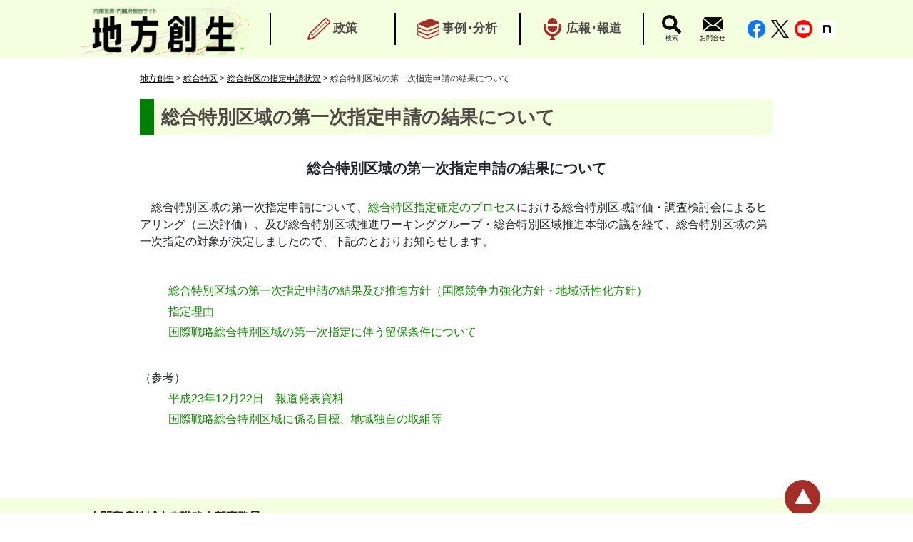

--- FILE ---
content_type: text/html
request_url: https://www.chisou.go.jp/tiiki/sogotoc/sinsei/dai1/kekka.html
body_size: 4785
content:
<!DOCTYPE html
PUBLIC "-//W3C//DTD XHTML 1.0 Transitional//EN" "http://www.w3.org/TR/xhtml1/DTD/xhtml1-transitional.dtd">
<html xmlns="http://www.w3.org/1999/xhtml" xml:lang="ja" lang="ja">

<head>
    <meta http-equiv="Content-Type" content="text/html; charset=UTF-8">
    <title>総合特別区域の第一次指定申請の結果について - 地方創生推進事務局</title>
    <meta name="description" content="内閣官房 地域活性化統合本部会合　総合特別区域推進本部　総合特別区域の第一次指定申請の結果について">
    <meta name="keywords" content="首相官邸,政府,内閣,総理,内閣官房,地域活性化">
    <script src="/common/js/jquery-3.7.1.min.js"></script>
    <script src="/common/js/script.js"></script>
	<script>
		includeHTML("common/inc/include_head_tiiki.html", "/")
	</script>
	<!-- header dropdownMenu/ -->
	<script>
		jQuery(document).ready(function ($) {
			$(".flexnav").flexNav();
		});
	</script>
	<!-- /header dropdownMenu -->
	<!-- dropdownMenu TopLevelMenu Invalidation link/ -->
	<script>
		jQuery(document).ready(function () {
			$('#dropmenu a.topLevelMenu').on('click', function (e) {
				e.preventDefault();
			});
		});
	</script>
	<!-- /dropdownMenu Invalidation link -->

	<!-- Global site tag (gtag.js) - Google Analytics -->
	<script type="text/javascript" src="/common/js/googleAnalytics.js"></script>
	<!-- Global site tag (gtag.js) - Google Analytics -->
	<style>
		.clear {
			clear: both;
		}
	</style>
</head>

<body>

	<!-- ================================== headerArea Start ================================== -->
	<script type="text/javascript">
		includeHTML("common/inc/include_header.html", "/")
	</script>
	<!-- ================================== headerArea End ================================== -->
	<!-- ================================== contents Area Start ================================== -->

	<main id="contentsBlock">
		<div class="contentsWrapper">
			<div class="container">
				<div class="titleTop">
					<!-- topicPathBlock Start -->

					<div class="topicPathBlock">
                        <u><a href="/sousei/index.html">地方創生</a></u>&nbsp;&gt;&nbsp;<u><a
                            href="/tiiki/sogotoc/index.html">総合特区</a></u>&nbsp;&gt;&nbsp;<u><a
                            href="/tiiki/sogotoc/sinsei/">総合特区の指定申請状況</a></u>&nbsp;&gt;&nbsp;総合特別区域の第一次指定申請の結果について
                        </div>            
        <!-- topicPath class="border" style="border: lightgray solid 1px;"Block End -->
        <h1 class="pageTitle font-weight-bold">総合特別区域の第一次指定申請の結果について</h1>           
        </div>
        <!-- contentsBlock Start -->
        <section class="contentsTiikiBlock">
            
    <div class="textarea">
        <h3 class="font-weight-bold" style="text-align: center; padding: 15px 0;">総合特別区域の第一次指定申請の結果について</h3>
        <p class="mt20">
        <p>　総合特別区域の第一次指定申請について、<a href="/tiiki/sogotoc/kentoukai/dai2/siryou.pdf">総合特区指定確定のプロセス</a>における総合特別区域評価・調査検討会によるヒアリング（三次評価）、及び総合特別区域推進ワーキンググループ・総合特別区域推進本部の議を経て、総合特別区域の第一次指定の対象が決定しましたので、下記のとおりお知らせします。
		</p>
		<br>
		<ul class="bulletList mt20">
		<li><a href="/tiiki/sogotoc/sinsei/dai1/111222sitei_housin.pdf">総合特別区域の第一次指定申請の結果及び推進方針（国際競争力強化方針・地域活性化方針）</a></li>
		<li><a href="/tiiki/sogotoc/sinsei/dai1/111222sitei_riyuu.pdf">指定理由</a></li>
		<li><a href="/tiiki/sogotoc/kokusai/jyouken.html">国際戦略総合特別区域の第一次指定に伴う留保条件について</a></li>
		</ul>
		<br>
        （参考）
		<ul class="bulletList mt10">
		<li><a href="/tiiki/sogotoc/sinsei/dai1/111222houdou_siryou.pdf">平成23年12月22日　報道発表資料</a></li>
		<li><a href="/tiiki/sogotoc/sinsei/dai1/mother_sheet.pdf">国際戦略総合特別区域に係る目標、地域独自の取組等</a></li>
		</ul>
        <br>
    </div>
	</section>
		<!-- contentsBlock End -->
	</div>
	</div>
	</main>
	<!-- ================================== contents Area End ================================== -->
	<!-- ================================== footerArea Start ================================== -->
	<script type="text/javascript">
		includeHTML("common/inc/include_footer.html", "/")
	</script>
	<!-- ================================== footerArea End ================================== -->
</BODY>

</HTML>

--- FILE ---
content_type: text/html
request_url: https://www.chisou.go.jp/common/inc/include_head_tiiki.html?_=1768964575346
body_size: 715
content:
<html lang="ja">

<head>
    <meta name="viewport" content="width=device-width,initial-scale=1.0">
    <meta name="format-detection" content="telephone=no">
    <link rel="icon" href="/common/img/favicon.ico">
    <link rel="stylesheet" href="/common/bootstrap/css/bootstrap.min.css">

    <link rel="stylesheet" href="/common/css/common_header.css">
    <link rel="stylesheet" href="/common/css/common_footer.css">
    <link rel="stylesheet" href="/common/css/tiiki_contents.css">
    <!--Font Awesome-->
    <link rel="stylesheet" href="/common/css/all.min.css">
    <!--Font Awesome-->
    <script src="/common/js/jquery-3.7.1.min.js"></script>
    <script src="/sousei/common/chisou/js/jquery.flexnav.js"></script>
    <script src="/sousei/common/chisou/js/slick.min.js"></script>
    <script src="/common/js/common.js"></script>

</head>

</html>

--- FILE ---
content_type: text/html
request_url: https://www.chisou.go.jp/common/inc/include_header.html?_=1768964576506
body_size: 14090
content:
<header id="headerTopBlock" class="headerTopBlockBgArea sticky-top">
    <div class="container py-0">
        <div id="searchFormBlock" class="headerRow" style="display:none;">
            <div id="searchPart">
                <div class="searchForm">
                    <script async src="https://cse.google.com/cse.js?cx=0566ce7480c9da979"></script>
                    <div class="gcse-search"></div>
                    <!-- 内閣府ネットワーク上のみ使用 -->
                    <!--
                    <form action="/sousei/result.html" id="cse-search-box" class="gcse-search">
                        <input type="hidden" name="cx" value="64f13b25e7d6624e9">
                        <input type="hidden" name="ie" value="UTF-8">
                        <input type="text" name="q" size="30%" placeholder="ENHANCED BY Google">
                        <input type="button" name="sa" value="検索" class="search">
                    </form>
                    -->
                </div>
            </div>
        </div>
        <div id="headerHeight" class="headerRow row m-0">
            <div class="headerLeftBlock col-md-3 col-5">
                <a href="/sousei/"><img src="/sousei/common/chisou/img/new_logo_title.jpg"> </a>
            </div>
            <div class="headerCenterBlock col-md-6 m-0">
                <div class="openSubMenu" data-target="seisaku">
                    <div class="openSubMenuContent">
                        <img src="/sousei/common/chisou/img/pencil.png">
                        <span class="openSubMenuTitle">政策</span>
                    </div>
                    <div id="seisakuSubMenu" class="headerLocalMenuBlock row" style="display:none;">
                        <div class="headerLocalMenuTitleBlock col-md-4">
                            <div class="row">
                                <div class="col-md-6 text-left m-0 p-0">
                                    <img src="/sousei/common/chisou/img/pencil.png">
                                    <span class="localMenuTitle">政 策</span>
                                </div>
                                <div class="col-md-6 rightBlock m-0 p-0">
                                    <span class="localSubTitle">Policy</span>
                                </div>
                            </div>
                        </div>
                        <div class="headerLocalSubMenuBlock col-md-8">
                            <ul>
                                <li><a href="/sousei/policy_index.html"><u>施策</u></a></li>
                                <li><a href="/sousei/meeting_index.html"><u>会議・資料</u></a></li>
                                <li><a href="/sousei/kakugi_index.html"><u>関連法令・閣議決定等</u></a></li>
                            </ul>
                        </div>
                    </div>
                </div>
                <div class="openSubMenu" data-target="jirei">
                    <div class="openSubMenuContent">
                        <img src="/sousei/common/chisou/img/book.png">
                        <span class="openSubMenuTitle">事例･分析</span>
                    </div>
                    <div id="jireiSubMenu" class="headerLocalMenuBlock row" style="display:none;">
                        <div class="headerLocalMenuTitleBlock col-md-4">
                            <div class="row">
                                <div class="col-md-6 text-left m-0 p-0">
                                    <img src="/sousei/common/chisou/img/book.png">
                                    <span class="localMenuTitle">事例･分析</span>
                                </div>
                                <div class="col-md-6 rightBlock m-0 p-0">
                                    <span class="localSubTitle">Case study</span>
                                    <span class="localSubTitle">Analysis</span>
                                </div>
                            </div>
                        </div>
                        <div class="headerLocalSubMenuBlock col-md-8">
                            <ul>
                                <li><a href="/sousei/data/case_index.html"><u>事例</u></a></li>
                                <li><a href="/sousei/analysis.html"><u>分析ツール</u></a></li>
                            </ul>
                        </div>
                    </div>
                </div>
                <div class="openSubMenu" data-target="houdou">
                    <div class="openSubMenuContent">
                        <a href="/sousei/kouhou/index.html">
                            <img src="/sousei/common/chisou/img/microphone.png">
                            <span class="openSubMenuTitle">広報･報道</span>
                        </a>
                    </div>
                </div>
            </div>
            <div class="headerRightBox col-md-3 row m-0 p-0">
                <div class="headerCenterRightBlock col-md-5 row m-0 p-0">
                    <div id="openSearchForm" class="col-md-6 my-auto w-10">
                        <div>
                            <img src="/sousei/common/chisou/img/search.png">
                            <div>検索</div>
                        </div>
                    </div>
                    <div class="col-md-6 my-auto w-10">
                        <a href="/sousei/contact_index.html">
                            <div>
                                <img src="/sousei/common/chisou/img/letter.png">
                                <div>お問合せ</div>
                            </div>
                        </a>
                    </div>
                </div>
                <div class="headerRightBlock col-md-7 row">
                    <!-- subMenuBlock Start -->
                    <div class="headerSubMenuBlock col-md-3">
                        <a href="/sousei/link/facebook_unyouhoushin.html">
                            <img src="/sousei/common/chisou/img/logo_facebook.png">
                        </a>
                    </div>
                    <div class="headerSubMenuBlock col-md-3">
                        <a href="/sousei/link/x_unyouhoushin.html">
                            <img src="/sousei/common/chisou/img/logo_X.png">
                        </a>
                    </div>
                    <div class="headerSubMenuBlock col-md-3">
                        <a href="/sousei/link/youtube_unyouhoushin.html">
                            <img src="/sousei/common/chisou/img/logo_youtube.png">
                        </a>
                    </div>
                    <div class="headerSubMenuBlock col-md-3">
                            <a href="/sousei/link/note_unyouhoushin.html">
                                <img src="/sousei/common/chisou/img/logo_note.png">
                            </a>
                        </div>
                    <!-- subMenuBlock End -->
                </div>
            </div>

            <div class="headerForSP offset-3 col-4 row">
                <div id="openSearch" class="headerIconForSP col-6">
                    <img src="/sousei/common/chisou/img/search.png">
                </div>
                <div id="searchForSP" class="headerRow" style="display:none;">
                    <div id="searchPartForSP">
                        <div class="searchForm">
                            <script async src="https://cse.google.com/cse.js?cx=0566ce7480c9da979"></script>
                            <div class="gcse-search"></div>
                            <!-- 内閣府ネットワーク上のみ使用 -->
                            <!--
                            <form action="/sousei/result.html" id="cse-search-box" class="gcse-search">
                                <input type="hidden" name="cx" value="64f13b25e7d6624e9">
                                <input type="hidden" name="ie" value="UTF-8">
                                <input type="text" name="q" size="30%" placeholder="ENHANCED BY Google">
                                <input type="button" name="sa" value="検索" class="search">
                            </form>
                            -->
                        </div>
                    </div>
                    <div id="closeSearch">
                        <span> 閉じる</span>
                    </div>
                </div>
                <div id="openMenu" class="headerIconForSP col-6">
                    <div>
                        <img src="/sousei/common/chisou/img/menu.png">
                        <div class="openMenuName">メニュー</div>
                    </div>
                </div>
                <div class="menuForSP" style="display: none;">
                    <div class="contentsForSearch">
                        <div class="searchContent">
                            <div class="searchText">
                                キーワードで探す
                            </div>
                            <div class="searchForm">
                                <script async src="https://cse.google.com/cse.js?cx=0566ce7480c9da979"></script>
                                <div class="gcse-search"></div>
                                <!-- 内閣府ネットワーク上のみ使用 -->
                                <!--
                                <form action="/sousei/result.html" id="cse-search-box" class="gcse-search">
                                    <input type="hidden" name="cx" value="64f13b25e7d6624e9">
                                    <input type="hidden" name="ie" value="UTF-8">
                                    <input type="text" name="q" size="30%" placeholder="ENHANCED BY Google">
                                    <input type="button" name="sa" value="検索" class="search">
                                </form>
                                -->
                            </div>
                        </div>
                    </div>
                    <div class="headerLocalMenuBlock">
                        <div class="headerLocalMenuTitleBlock">
                            <input id="seisakuMenu" class="localMenu" type="checkbox">
                            <label class="localMenuTitle" for="seisakuMenu">政策</label>
                            <div class="headerLocalSubMenuBlock">
                                <ul>
                                    <li><a href="/sousei/policy_index.html"><u>施策</u></a></li>
                                    <li><a href="/sousei/meeting_index.html"><u>会議・資料</u></a></li>
                                    <li><a href="/sousei/kakugi_index.html"><u>関連法令・閣議決定等</u></a></li>
                                </ul>
                            </div>
                        </div>
                    </div>
                    <div class="headerLocalMenuBlock">
                        <div class="headerLocalMenuTitleBlock">
                            <input id="jireiMenu" class="localMenu" type="checkbox">
                            <label class="localMenuTitle" for="jireiMenu">事例･分析</label>
                            <div class="headerLocalSubMenuBlock">
                                <ul>
                                    <li><a href="/sousei/data/case_index.html"><u>事例</u></a></li>
                                    <li><a href="/sousei/analysis.html"><u>分析ツール</u></a></li>
                                </ul>
                            </div>
                        </div>
                    </div>
                    <div class="headerLocalMenuBlock">
                        <div class="headerLocalMenuTitleBlock">
                          <a href="/sousei/kouhou/index.html">
                            <span class="localMenuTitle">広報･報道</span>
                          </a>
                        </div>
                    </div>
                    <div>
                        <div class="headerMenuLowBlock">ソーシャルメディア</div>
                        <div class="headerSMS row mt-1 mb-3">
                            <div class="headerLogo col-2 offset-1 p-0">
                                <a href="/sousei/link/facebook_unyouhoushin.html">
                                    <img src="/sousei/common/chisou/img/logo_facebook.png">
                                </a>
                            </div>
                            <div class="headerLogo col-2 p-0">
                                <a href="/sousei/link/x_unyouhoushin.html">
                                    <img src="/sousei/common/chisou/img/logo_X.png">
                                </a>
                            </div>
                            <div class="headerLogo col-2 p-0">
                                <a href="/sousei/link/youtube_unyouhoushin.html">
                                    <img src="/sousei/common/chisou/img/logo_youtube.png">
                                </a>
                            </div>
                        </div>
                    </div>
                    <div>
                        <div class="headerMenuLowBlock">お問合せ</div>
                        <div class="headerContact row">
                            <a href="/sousei/contact_index.html" class="offset-1"><img src="/sousei/common/chisou/img/letter.png"></a>
                        </div>
                    </div>
                    <div id="closeMenu">
                        <span> 閉じる</span>
                    </div>
                </div>
            </div>
        </div>
    </div>
    <style>
        .search {
            background-color: #4D90FE;
            width: 100px;
            color: #fff;
            font-size: 1.142857em;
            margin-left: 5px;
        }
        
        .contentsForSearch {
            padding: 10px 0;
        }
    </style>
</header>

--- FILE ---
content_type: text/html
request_url: https://www.chisou.go.jp/common/inc/include_footer.html?_=1768964576507
body_size: 3614
content:
<footer id="footerBlock" class="footer mt-auto w-100">
    <div class="container">
        <div class="footerTopBlock">
            <div id="footerNaviBlock">
                <div class="footerPageTop indent"><a href="#wrapper">このページの先頭へ</a></div>
                <div class="row">
                    <div class="footerAdrBox col-md-6">
                        <div class="footerOwnerName">内閣官房地域未来戦略本部事務局</div>
                        <div class="footerOwnerName">内閣府地方創生推進事務局</div>
                        <div class="footerCopyrightBlock txtCenter my-2 px-0">
                            Copyright &copy; Cabinet Office, Government Of Japan. All Rights Reserved.
                        </div>
                    </div>
                    <div class="footerLink col-md-6 row mb-md-2">
                        <div class="col-md-6 offset-1 col-5 p-0 mt-2"><a href="/sousei/map.html">アクセス情報・地図</a></div>
                        <div class="col-md-6 offset-1 col-5 p-0 mt-2"><a href="/sousei/soshiki.html">組織</a></div>
                        <div class="col-md-12 p-0 mt-2 webaccessibility"><a href="/sousei/webaccessibility.html">ウェブアクセシビリティ</a></div>
                        <div class="col-md-6 offset-1 col-5 p-0 mt-2"><a
                                href="/sousei/privacy_policy.html">プライバシーポリシー</a></div>
                        <div class="col-md-6 offset-1 col-5 p-0 mt-2"><a href="/sousei/terms.html">利用規約</a></div>
                    </div>
                </div>
                <div class="footerCopyrightBlockForSP txtCenter my-2 px-0">
                    Copyright &copy; Cabinet Office, Government Of Japan. All Rights Reserved.
                </div>
            </div>

            
        </div>

        <div class="footerBottomBlock">
            <div class="footerForSP row m-0 p-0">
                <div class="footerLeftBlock col-6">
                    <div class="footerLogoBox row">
                        <div class="footerLogo col-4 p-0">
                            <a href="/sousei/link/facebook_unyouhoushin.html">
                                <img src="/sousei/common/chisou/img/logo_facebook.png">
                            </a>
                        </div>
                        <div class="footerLogo col-4 p-0">
                            <a href="/sousei/link/x_unyouhoushin.html">
                                <img src="/sousei/common/chisou/img/logo_X.png">
                            </a>
                        </div>
                        <div class="footerLogo col-4 p-0">
                            <a href="/sousei/link/youtube_unyouhoushin.html">
                                <img src="/sousei/common/chisou/img/logo_youtube.png">
                            </a>
                        </div>
                        <div class="footerLogo col-4 p-0">
                            <a href="/sousei/link/note_unyouhoushin.html">
                                <img src="/sousei/common/chisou/img/logo_note.png">
                            </a>
                        </div>
                    </div>
                </div>
                <div class="footerLinkBox col-6 m-0 p-0">
                    <div class="footerLinkForSP"><a href="/sousei/webaccessibility.html">ウェブアクセシビリティ</a></div>
                    <div class="footerLinkForSP"><a href="/sousei/contact_index.html"><img src="/sousei/common/chisou/img/letterCutColor.png">お問合せ</a>
                    </div>
                </div>
            </div>
        </div>
    </div>
</footer>

--- FILE ---
content_type: text/css
request_url: https://www.chisou.go.jp/common/css/common_header.css
body_size: 7951
content:
@charset "utf-8";

/*
======== context ======================================

Last Updated:20170316
Summary:コンテンツCSS

1.common
2.PC/TB Style
3.SP Style

=======================================================
*/
/* ---------------------    
header
---------------------- */
/* ---------------------    
common
---------------------- */

a:hover {
    text-decoration: none !important;
}

.headerRow {
    background-color: #F4FFDF;
    position: relative;
}

.searchForm .gsc-input-box {
    padding-top: 0;
}

/* headerCenterBlock */
.headerLocalMenuTitleBlock .localMenuTitle {
    font-weight: bold;
}
.headerLocalSubMenuBlock ul li {
    list-style: none;
    text-align: left;
    margin: 5px;
}
.headerLocalSubMenuBlock ul li:before {
    content: "";
    display: inline-block;
    width: 12px;
    height: 12px;
    background: black;
    border: solid 1px black;
    margin-right: 5px;
}

#headerTopBlock .gsc-control-cse {
    background-color: #F4FFDF !important;
    border: none !important;
}

/* ---------------------    
PC/TB Style
---------------------- */
@media print, screen and (min-width: 768px) {

    #headerTopBlock {
        background-color: #F4FFDF;
    }

    .headerForSP {
        display: none;
    }

    /* headerLeftBlock */
    .headerLeftBlock {
        margin: auto 0;
        padding-right: 0px;
        text-align: center;
    }
    .headerLeftBlock img {
        width: 90%;
    }

    /* headerCenterBlock */
    .headerCenterBlock {
        position: static;
        display: table;
    }
    .headerCenterBlock .openSubMenu {
        padding: 18px 0;
        width: 33%;
        text-align: center;
        cursor: pointer;
        position: static;
        display: table-cell;
        vertical-align: middle;
    }
    .headerCenterBlock .openSubMenu .openSubMenuContent {
        border-left: solid 2px black;
        padding: 7px 0;
    }
    .headerCenterBlock .openSubMenu .openSubMenuContent:last-child  {
        border-right: solid 2px black;
        cursor: pointer;
    }
    .headerCenterBlock .openSubMenu .openSubMenuContent i {
        display: block;
    }

    .headerCenterBlock .openSubMenuTitle {
        font-size: 17px;
        font-family: ヒラギノ角ゴ Pro W3;
        color: #4f4946;
        font-weight: bold;
    }
    .headerCenterBlock .openSubMenuContent img {
        width: 18%;
    }

    /* headerCenterRightBlock */
    .headerCenterRightBlock {
        text-align: center;
    }
    .headerCenterRightBlock img {
        width: 55%;
    }
    .headerCenterRightBlock > div {
        white-space: nowrap;
        font-size: 0.7vw;
        padding: 0px;
        cursor:pointer;
        display: flex;
        align-items: center;
    }
    .headerCenterRightBlock > div a,
    .headerCenterRightBlock > div a:hover {
        text-decoration: none;
        color: black;
    }

    /* headerRightBlock */
    .headerRightBlock {
        margin: auto 0;
    }
    .headerRightBlock .headerSubMenuBlock {
        padding: 0px;
        display: flex;
        align-items: center;
    }
    .headerRightBlock a img {
        width: 75%;
    }

    /* headerLocalMenuBlock */
    .headerLocalMenuBlock {
        z-index: 30;
        width: 100%;
        margin: 0px;
        position: absolute;
        top: 76px;
        left: 0;
    }
    .headerLocalMenuTitleBlock {
        padding: 30px;
        background-color: #F4FFDF;
    }
    .headerLocalMenuTitleBlock img {
        width: 1.5vw;
    }
    .headerLocalMenuTitleBlock .localMenuTitle {
        font-size: 20px;
    }
    .headerLocalMenuTitleBlock .localSubTitle {
        font-size: 1vw;
        display: block;
        text-align: left;
        padding-left: 20px;
    }
    .headerLocalMenuTitleBlock .rightBlock {
        display: flex;
        flex-wrap: wrap;
        align-content: flex-end;
    }
    #seisakuSubMenu .headerLocalMenuTitleBlock .localSubTitle {
        padding-top: 8px;
    }
    #jireiSubMenu .headerLocalMenuTitleBlock .localSubTitle {
        line-height: 100%;
    }
    .headerLocalMenuTitleBlock .row {
        width: 90%;
        margin: 0 auto;
        border-bottom: solid 1px black;
    }
    .headerLocalSubMenuBlock {
        background-color: #F4FFDF;
        padding: 30px;
    }

    /* searchFormBlock */
    #searchPart {
        width: 35%;
        margin-left: auto;
    }
    #searchBox {
        display: flex;
        padding-top: 10px;
    }
    #searchBox input[type="submit"]    {
        width: 10%;
    }
}

/* ---------------------    
SP Style
---------------------- */
@media screen and (max-width: 767px) {
    
    #headerTopBlock .container {
        padding: 0px;
        margin: 0px;
        max-width: 100vw;
    }
    .headerRow {
        height: auto;
    }
    .headerCenterBlock,
    .headerRightBox {
        display: none;
    }

    /* headerLeftBlock */
    .headerLeftBlock {
        margin: auto 0;
    }
    .headerLeftBlock img {
        width: 100%;
    }

    /* headerForSP */
    .headerForSP {
        position: static;
    }
    .headerForSP .headerIconForSP  {
        margin: auto 0px;
        padding: 0px;
        height: 80%;
    }
    .headerForSP #openSearch img {
        width: 60%;
    }
    .headerForSP #openMenu img {
        width: 50%;
    }
    #openSearch,
    #openMenu,
    #openMenu .openMenuName {
        text-align: center;
    }
    #openMenu,
    #openMenu .openMenuName {
        text-align: center;
        color: #81a7c0;
    }
    #openMenu .openMenuName {
        font-size: 0.5rem;
    }

    #searchForSP,
    .menuForSP {
        width: 100vw;
        z-index: 30;
        background-color: #F4FFDF;
        position: absolute;
        left: 0;
    }

    #closeSearch,
    #closeMenu {
        text-align: center;
    }
    #closeSearch span,
    #closeMenu span {
        width: 60%;
        color: #ffffff;
        background-color: #a62e29;
        margin-top: 15px;
        display: inline-block;
        border-radius: 3px;
    }

    /* searchForSP */
    #searchForSP {
        width: 100%;
        height: auto;
        padding: 20px;
    }
    #searchPartForSP {
        width: 80%;
        margin: 0 auto;
    }

    /* menuForSP */
    .menuForSP {
        padding: 0px 30px 20px;
    }
    .menuForSP .contentsForSearch .searchText{
        font-size: 12px;
        color: #a62e29;
        font-family: Hiragino Kaku Gothic Pro;
        font-weight: bold;
        padding: 25px 0 0 10px;
    }
    .headerLocalMenuBlock {
        background-color: #ffffff;
        padding: 10px 15px;
        margin: 5px 0;
        border: 1px solid #000000;
    }
    .headerLocalMenuTitleBlock .localMenuTitle {
        font-size: 5vw;
    }
    .localMenu {
        display: none;
    }
    .localMenuTitle {
        display: block;
        margin-bottom: 1px;
    }
    .headerLocalSubMenuBlock {
        height: 0;
        opacity: 0;
        padding: 0 10px;
        visibility: hidden;
    }
    .menuForSP .headerLocalMenuBlock .headerLocalSubMenuBlock > ul {
        padding: 0;
    }
    .localMenu:checked + .localMenuTitle + .headerLocalSubMenuBlock {
        height: auto;
        opacity: 1;
        padding: 10px;
        visibility: visible;
    }
    .localMenu:checked + label.localMenuTitle:after {
        content: "－ ";
        float: right;
    }
    label.localMenuTitle:after {
        content: "＋ ";
        float: right;
    }

    .headerMenuLowBlock {
        font-weight: bold;
        font-size: 14px;
    }
    .headerSMS {
        text-align: center;
    }
    .headerSMS img {
        width: 45px;
    }
    .headerContact {
        text-align: left;
    }
    .headerContact img {
        width: 100%;
        padding-left: 13px;
    }

}


--- FILE ---
content_type: text/css
request_url: https://www.chisou.go.jp/common/css/common_footer.css
body_size: 3370
content:
@charset "utf-8";

/*
======== context ======================================

Last Updated:20210217
Summary:FooterCSS

1.common
2.PC/TB Style
3.SP Style

=======================================================

/* ---------------------    
footer
---------------------- */
/* ---------------------    
common
---------------------- */
#footerBlock .container {
    background-color: #F4FFDF;
    position: relative;
    font-weight: bold;
}

/* footerNaviBlock */
#footerBlock #footerNaviBlock    {
    width: 100%;
}


footer{
    position: absolute;/* ←絶対位置 */
    bottom: 0;
}


/* ---------------------    
PC/TB Style
---------------------- */
@media print, screen and (min-width: 768px) {

    #footerBlock {
        background-color: #F4FFDF;
    }

    .footerForSP {
        display: none;
    }
    #footerBlock {
        margin-top: 40px;
    }

    /* footerTopBlock */
    .footerTopBlock {
        padding: 15px 40px;
    }

    /* footerPageTop */
    .footerPageTop {
        position: relative;
        text-indent: -9999px;
    }
    .footerPageTop a {
        content: "";
        display: block;
        width: 50px;
        height: 50px;
        background: #a62e29;
        border-radius: 50px;
        margin-right: 5px;
        position: absolute;
        right: 0;
        top: -40px;
    }
    .footerPageTop a:after {
        content: "";
        display: inline-block;
        border-right: 12px solid transparent;
        border-bottom: 22px solid #ffffff;
        border-left: 12px solid transparent;
        position: absolute;
        right: 12px;
        top: 12px;
    }

    /* footerAdrBox */
    .footerAdrBox .footerOwnerName  {
        font-size: 16px;
    }

    /* footerLink */
    .footerLink {
        font-size: 14px;
        margin-top: auto;
        padding-bottom: 20px;
        height: 80%;
    }
    
    .footerLink div {
        margin: 0;
    }

    /* footerCopyrightBlock */
    .footerCopyrightBlock   {
        font-size: 12px;
        color: #000000;
        padding: 20px 0; 
        text-align: left !important;
    }
    .footerCopyrightBlockForSP {
        display: none;
    }

}

/* ---------------------    
SP Style
---------------------- */
@media screen and (max-width: 767px) {
    #footerBlock .container {
        padding: 0;
        margin: 0;
        max-width: 100%;
    }

    .footerPageTop {
        display: none;
    }

    .footerTopBlock {
        padding: 15px 10px;
    }

    /* footerLink */
    .footerLink {
        width: 100%;
        font-size: 0.8em;
    }
    .footerLink .webaccessibility {
        display: none;
    }

    /* footerCopyrightBlock */
    .footerCopyrightBlock {
        display: none;
    }
    .footerCopyrightBlockForSP {
        font-size: 10px;
        text-align: center;
    }

    /* footerForSP */
    .footerForSP {
        background-color: rgb(221, 221, 221);
        font-weight: bold;
    }
    .footerLeftBlock  {
        margin: auto 0;
    }
    .footerLeftBlock .footerLogoBox {
        width: 90%;
        margin: 0 auto;
    }
    .footerForSP .footerLogo img {
        width: 80%;
    }
    .footerForSP .footerLinkBox {
        border-left: 1px dotted #000000;
    }
    .footerForSP .footerLinkForSP {
        line-height: 28px;
        font-size: 0.8em;
        padding-left: 20%;
    }
    .footerForSP .footerLinkForSP:nth-child(1) {
        border-bottom: 1px dotted #000000;
    }
    .footerForSP .footerLinkForSP img {
        width: 15%;
        margin-right: 12px;
    }

}

--- FILE ---
content_type: text/css
request_url: https://www.chisou.go.jp/common/css/tiiki_contents.css
body_size: 5080
content:
@charset "utf-8";

/*
======== context ======================================

Last Updated:20210222
Summary:ContentsCSS

1.common
2.PC/TB Style
3.SP Style

=======================================================
*/

a {
    color: black;
}
h3{
    text-align: left;
    font-size: 20px;
}
h4{
    font-size: 16px;
}

ul{
    font-size: 16px;
}
li{
    font-size: 16px;
    margin: 5px 0;
}
table{
    font-size: 16px;
    padding: 3px;
    border-spacing: 1px;
}

p{
    font-size: 16px;
}
body{
    min-height: 100vh; 
    position: relative;
    box-sizing: border-box;
}


.topicPathBlock{
    font-size: 12px;
}


.pageTop {
    text-align: right;
}
.pageTop a{
    background-image: url(/common/img/pageTopBtn_tiiki.png);
    background-repeat: no-repeat;
    background-position: left 4px;
    background-size: 16px 16px;
    padding: 0 0 0 20px;
}

.contentsTiikiBlock a,
.pageTop a,
.topicsList a{
    color: #108A00;
    text-decoration: none !important;
}

.contentsTiikiBlock a:hover,
.pageTop a:hover,
.topicsList a:hover{
    text-decoration: underline !important ;      
}


#contentsBlock ul.linkMonthly li {
    list-style-type: none;
    display: inline-block;
}
#contentsBlock .bulletList{
    list-style: none;
}

.fa-file-pdf-o,
.fa-file-pdf{
    color: red;
    margin-right: 5px;
}

.fa-file-word-o,
.fa-file-word{
    margin-right: 5px;
}

.fa-file-excel-o,
.fa-file-excel{
    margin-right: 5px;
}

.fa-file-powerpoint,
.fa-file-powerpoint-o{
    color: orange;
    margin-left: 5px;
}

.fa-external-link-alt {
    color: #757575;
}

.fa-arrow-circle-right{
    color: #0288D1;
}

.search {
    background-color: #4D90FE;
    width: 100px;
    color: #fff;
    font-size: 1.142857em;
    margin-left: 10px;
    margin-top: 5px;
}

.contentsForSearch {
    padding: 10px 0;
    background-color: #F4FFDF;    
}

.contentsForSearch .searchText {
    font-size: 18px;
    color: rgb(148,49,57);
    font-weight: bold;
}

.searchContent {
 padding-left: 5%;   
}

@media screen and (min-width: 768px) {
    body{
        padding-bottom: 210px; /* ←フッターの高さを指定 */
    }

    .titleTop{
        width: 80%;
        margin: 0 auto;
    }

    .topicPathBlock{
        padding: 20px 0 20px 0;
    }

    h1.pageTitle {
    background-color: #F4FFDF;
    padding: 10px;
    font-size: 1.6em;
    font-weight: bold;
    border-left: 20px solid green;
    color: #4f4946;
    margin-bottom: 20px;
    }

    .contentsTiikiBlock{
        width: 80%;
        margin: 0 auto;
    }

    .contentsTiikiBlock h2{
        border-bottom: 2px solid #dddddd;
        box-sizing: content-box;
        position: relative;
        width: 100%;
        height: 70px;
        font-size: 1.2em;
        margin-bottom: 5%;
    }

    .contentsTiikiBlock h2 span{
        border-bottom: 2px solid green;
        position: absolute;
        bottom: -2px;
        padding: 0 0 10px 0;
        font-size: 1.0em;
    }
    .triangle{
        border-top:7px solid transparent;
        border-right:10px solid transparent;
        border-left:15px solid #4f4946;
        border-bottom: 7px solid transparent;
        display:inline-block;
        padding: 0 0 0 0;
    }
}

@media screen and (max-width: 767px) {
    body{
        padding-bottom: 300px; /* ←フッターの高さを指定 */
    }
    .titleTop{
        width: 95%;
        margin: 0 auto;
    }
    .contentsTiikiBlock{
        width: 95%;
        margin: 0 auto;
        font-size: 2vw;
    }
    
    h1.pageTitle {
        margin: 2% 1%;
        background-color: #F4FFDF;
        padding: 0 10px;
        font-weight: bold;
        color: #4f4946;
        border-left: 10px solid green;
        position: relative;
        line-height: 1.4em;
        font-size: 1.6em;
        margin-bottom: 20px;
    }

    .contentsTiikiBlock h2{
        border-bottom: 2px solid #dddddd;
        box-sizing: content-box;
        position: relative;
        width: 100%;
        height: 40px;
        font-size: 1.5em;
        margin: 5% 0;
    }

    .contentsTiikiBlock h2 span{
        border-bottom: 2px solid green;
        position: absolute;
        bottom: -2px;
        padding: 0 0 10px 0;
    }

    .triangle{
        border-top:7px solid transparent;
        border-right:10px solid transparent;
        border-left:15px solid #4f4946;
        border-bottom: 7px solid transparent;
        display:inline-block;
        padding: 0 0 0 0;
    }

    .searchIcon {
        display: none;
    }

    .prelist ul li {
        margin-bottom: 10px;
        padding: 10px 15px 5px;
        overflow: hidden;
        zoom: 1;
        border: 1px solid #92A4CA;
    }
    .prelist ul li div {
        line-height: 1.5;
        margin-bottom: 10px;
        padding-bottom: 5px;
        border-bottom: 1px solid #92A4CA;
    }
    .prelist ul li ul li {
        border: none;
        float: left;
        line-height: 1.5;
        padding: 0;
        margin: 0 1.5em 10px 0;
    }
    
}

--- FILE ---
content_type: application/x-javascript
request_url: https://www.chisou.go.jp/common/js/common.js
body_size: 1306
content:
/* /dropdownMenu Invalidation link */
jQuery(document).ready(function() {
    const headerHeightForSP = $('#headerHeight').outerHeight();
    console.log(headerHeightForSP);
    $('#searchForSP').css('top', headerHeightForSP);
    $('.menuForSP').css('top', headerHeightForSP);

    $('.openSubMenu').on('mouseover', function() {
        const target = $(this).data('target');
        $("#" + target + "SubMenu").show();
    });

    $('.openSubMenu').on('mouseout', function() {
        const target = $(this).data('target');
        $("#" + target + "SubMenu").hide();
    });

    $('#openSearchForm').on('click', function() {
        $('#searchFormBlock').slideToggle();
    });

    $('#openSearch').on('click', function() {
        if ($('#searchForSP').css('display') == 'none') {
            $('#searchForSP').show();
        } else if ($('#searchForSP').css('display') == 'block') {
            $('#searchForSP').hide();
        }
    });

    $('#closeSearch').on('click', function() {
        $('#searchForSP').hide();
    });

    $('#openMenu').on('click', function() {
        if ($('.menuForSP').css('display') == 'none') {
            $('.menuForSP').show();
        } else if ($('.menuForSP').css('display') == 'block') {
            $('.menuForSP').hide();
        }
    });

    $('#closeMenu').on('click', function() {
        $('.menuForSP').hide();
    });

});

/* /dropdownMenu Invalidation link */

--- FILE ---
content_type: application/x-javascript
request_url: https://www.chisou.go.jp/common/js/googleAnalytics.js
body_size: 98
content:
document.write('<script async src="https://www.googletagmanager.com/gtag/js?id=G-YSVBEE4RF7"></script>');
window.dataLayer = window.dataLayer || [];
function gtag(){
  dataLayer.push(arguments);
}
gtag('js', new Date());gtag('config', 'G-YSVBEE4RF7');
